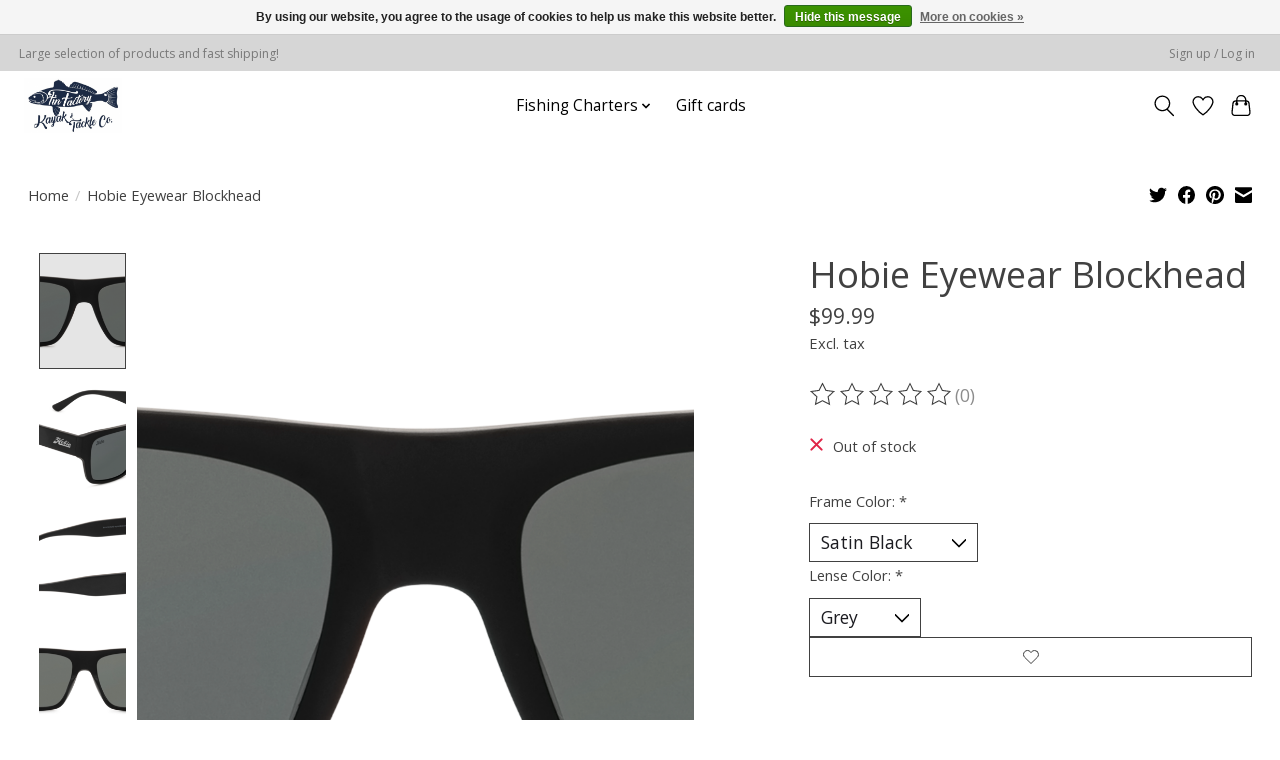

--- FILE ---
content_type: text/javascript;charset=utf-8
request_url: https://www.finfactorycharters.com/services/stats/pageview.js?product=62549761&hash=f6fc
body_size: -412
content:
// SEOshop 30-01-2026 20:06:29